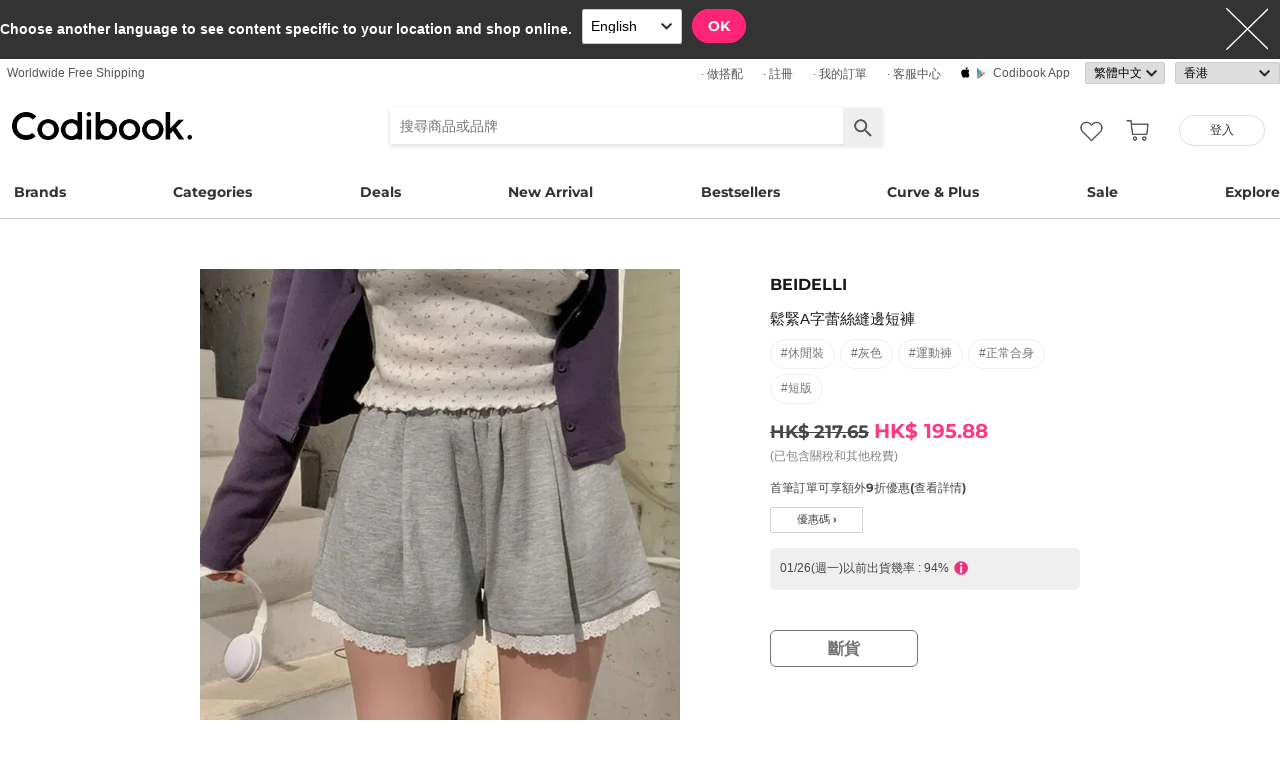

--- FILE ---
content_type: text/html; charset=utf-8
request_url: https://zh-hk.codibook.net/item/9161511?viewMode=shopThumbnail
body_size: 11890
content:
<!DOCTYPE html><html lang="zh-tw"><head><title>BEIDELLI - 鬆緊a字蕾絲縫邊短褲 - Codibook.</title><meta charset="utf-8"><meta name="mobile-web-app-capable" content="yes"><meta http-equiv="X-UA-Compatible" content="IE=Edge"><meta name="naver-site-verification" content="18719379b51c73ee7c31c971e20b790a9fc353fe"><meta name="google-site-verification" content="BsFUZ1hKjYHyB_VDABBEBiXivHyySYdg_a08JsSWPUM"><meta name="p:domain_verify" content="493125a21442a43c57618c5162746c79"><meta name="apple-itunes-app" content="app-id=1052178370, app-argument=codibook://item/9161511"/><meta name="viewport" content="initial-scale=1, width=device-width"/><meta name="description" content="BEIDELLI 鬆緊a字蕾絲縫邊短褲"/><meta property="og:title" content="鬆緊a字蕾絲縫邊短褲"/><meta property="og:image" content="https://i4.codibook.net/files/1982113026630/a0/217068381.jpg"/><meta property="og:description" content="CODIBOOK"/><meta property="al:android:url" content="codibook://item/9161511"/><meta property="al:android:package" content="com.ydea.codibook"/><meta property="al:android:app_name" content="Codibook"/><meta property="al:ios:url" content="codibook://item/9161511"/><meta property="al:ios:app_store_id" content="1052178370"/><meta property="al:ios:app_name" content="Codibook"/><link rel="alternate" href="codibook://item/9161511"/><link rel="alternate" href="android-app://com.ydea.codibook/https/codibook.net/item/9161511"/><link rel="apple-touch-icon" href="https://s1.codibook.net/images/common/apple-touch-icon.png"><link rel="alternate" hreflang="ko" href="https://ko.codibook.net/product/BEIDELLI/Core-lace-pintuck-A-fit-sweatpants/906803"><link rel="alternate" hreflang="en" href="https://en.codibook.net/product/BEIDELLI/Core-lace-pintuck-A-fit-sweatpants/906803"><link rel="alternate" hreflang="ja" href="https://ja.codibook.net/product/BEIDELLI/Core-lace-pintuck-A-fit-sweatpants/906803"><link rel="alternate" hreflang="zh-tw" href="https://zh-tw.codibook.net/product/BEIDELLI/Core-lace-pintuck-A-fit-sweatpants/906803"><link rel="alternate" hreflang="zh-cn" href="https://zh-cn.codibook.net/product/BEIDELLI/Core-lace-pintuck-A-fit-sweatpants/906803"><link rel="alternate" hreflang="zh-hk" href="https://zh-hk.codibook.net/product/BEIDELLI/Core-lace-pintuck-A-fit-sweatpants/906803"><link rel="alternate" hreflang="x-default" href="https://codibook.net/product/BEIDELLI/Core-lace-pintuck-A-fit-sweatpants/906803"><link rel="canonical" href="https://codibook.net/product/BEIDELLI/Core-lace-pintuck-A-fit-sweatpants/906803"><link rel="preload" href="https://i4.codibook.net/static/webfonts/Montserrat/Montserrat-Bold.woff" as="font" type="font/woff" crossorigin=""><link rel="stylesheet" href="https://s1.codibook.net/aristo/style.min.css"><link rel="stylesheet" href="https://s1.codibook.net/components/flag-icon-css/css/flag-icon.min.css" media="none" onload="if(media!='all')media='all'"/><noscript><link rel="stylesheet" href="https://s1.codibook.net/components/flag-icon-css/css/flag-icon.min.css"/></noscript><link rel="stylesheet" href="https://s1.codibook.net/components/animate.css/animate.css" media="none" onload="if(media!='all')media='all'"/><noscript><link rel="stylesheet" href="https://s1.codibook.net/components/animate.css/animate.css"/></noscript><link rel="stylesheet" href="https://s1.codibook.net/components/jquery.scrollbar/jquery.scrollbar.css" media="none" onload="if(media!='all')media='all'"/><noscript><link rel="stylesheet" href="https://s1.codibook.net/components/jquery.scrollbar/jquery.scrollbar.css"/></noscript><link rel="stylesheet" href="https://s1.codibook.net/components/qtip2/jquery.qtip.css" media="none" onload="if(media!='all')media='all'"/><noscript><link rel="stylesheet" href="https://s1.codibook.net/components/qtip2/jquery.qtip.css"/></noscript><link rel="stylesheet" href="https://s1.codibook.net/css/base.css?b91d09db9cdb537c3a9ea1b312b4ace3"><link rel="stylesheet" href="https://s1.codibook.net/css/item_detail_sizes.css?3eb7cd7a782f8d711867286819795a7c"><script>var Codibook = {"env":"production","xrw":"","webViewClient":"","webViewUA":null,"isApp":false,"i18nLocale":"zh-tw","currency":"HKD","timezoneOffset":-360,"suggestedLocale":"en","isAlphaUser":false,"isBetaUser":false,"shipping_country":"HK","isAndroid":false,"isiOS":false,"optionalStaticURLBase":"https://s1.codibook.net","httpStatus":200,"method":"GET","originalUrl":"/item/9161511?viewMode=shopThumbnail","webview":false,"agent":{"isTablet":false,"mobile":false},"isiPhone":false,"isSafari":false,"appDownloadLink":"","viewMode":"page","temp_id":"temp:ce3569e5110248fea9d5949c8ed0bb59","naverpay":{"BUTTON_KEY":"4FC8F0E8-C06A-4826-880C-58BF0D182CC2"},"couponUsable":false,"viewData":{},"i18nDomain":["ko.codibook.net","en.codibook.net","ja.codibook.net","zh-tw.codibook.net","zh-cn.codibook.net","zh-hk.codibook.net"],"done":{},"itemView":{"item_id":9161511,"title_i18n":{"en":"Core lace pintuck A-fit sweatpants","ja":"[2color] レーストレーニングショートパンツ","ko":"코어 레이스 핀턱 A핏 트레이닝 숏팬츠","zh-tw":"鬆緊a字蕾絲縫邊短褲","lockedLocales":["zh-tw"]},"title":"鬆緊a字蕾絲縫邊短褲","title_en":"Core lace pintuck A-fit sweatpants","user_id":"barely10","orderable_item_id":906803,"shop_id":214,"sellingPrice":195.88},"permalink":"https://codibook.net/item/9161511"};</script><script src="https://s1.codibook.net/js/base.lib.js?5d4e9dea0fb4a5a31388346216245797"></script><script src="https://s1.codibook.net/js/locales/zh-tw.js?b5e8b471ee1c3fbd8f1a6b2d3453c335" async></script><script>(function(w,d,s,l,i){w[l]=w[l]||[];w[l].push({'gtm.start':
new Date().getTime(),event:'gtm.js'});var f=d.getElementsByTagName(s)[0],
j=d.createElement(s),dl=l!='dataLayer'?'&l='+l:'';j.async=true;j.src=
'https://ua.codibook.net/gtm.js?id='+i+dl;f.parentNode.insertBefore(j,f);
})(window,document,'script','dataLayer','GTM-KHPNJTQ');</script><script>!function(f,b,e,v,n,t,s){if(f.fbq)return;n=f.fbq=function(){n.callMethod?
n.callMethod.apply(n,arguments):n.queue.push(arguments)};if(!f._fbq)f._fbq=n;
n.push=n;n.loaded=!0;n.version='2.0';n.queue=[];t=b.createElement(e);t.async=!0;
t.src=v;s=b.getElementsByTagName(e)[0];s.parentNode.insertBefore(t,s)}(window,
document,'script','//connect.facebook.net/en_US/fbevents.js');</script><script src="https://s1.codibook.net/components/clipboard/dist/clipboard.min.js" async></script><script src="https://s1.codibook.net/js/essential.js?13d0320e79973734fac6d33901bc77db"></script><script src="https://s1.codibook.net/js/common.js?23b5cb301fe9889f8b35d33b89b589c3" defer></script><script src="https://s1.codibook.net/js/page/item_detail_sizes.js?23709db6f409ca6b370ec02227702a1e" defer></script><script id="jsonLdSchema" type="application/ld+json">{"@context":"http://schema.org","@type":"Product","name":"鬆緊a字蕾絲縫邊短褲","image":"https://i3.codibook.net/files/1981091980404/750b7308c4fd1802/1862346913.jpg","description":"BEIDELLI on CODIBOOK","brand":{"@type":"Brand","name":"BEIDELLI"},"offers":{"@type":"Offer","availability":"http://schema.org/SoldOut","price":195.88,"priceCurrency":"HKD"},"aggregateRating":{"@type":"AggregateRating","ratingValue":5,"bestRating":5,"worstRating":0,"reviewCount":4}}</script></head><body class="mac itemDetail"><div id="login"><div class="head">登入</div><div class="wrapper"><div class="form_wrapper"><form class="ui-form login" method="POST" action="/api/login?fallbackNoAjax=1"><div class="idpws"><input class="user_id text" name="user_id" type="text" autocomplete="username" placeholder="用戶名稱或電子郵件" title="用戶名稱或電子郵件"><input class="raw_password text" name="raw_password" type="password" autocomplete="current-password" placeholder="密碼" title="密碼"><input class="password" name="password" type="hidden"><input class="return_to" name="return_to" type="hidden"></div><div class="buttons"><input class="btn btn_join" type="submit" value="登入"></div><div class="join">加入會員享專屬優惠
<strong><a class="join" href="/join">註冊</a></strong></div><div class="join">忘記您的用戶名稱或密碼？
<strong><a class="find_pw" href="/findpw">密碼重設</a></strong></div><div class="non_login_order_history_notice join"><a class="btn btn_continue_as_guest non_login_order_history">訪客購買訂單查詢</a></div><div class="non_login_pay_notice join"><a class="btn btn_continue_as_guest non_login_pay">以訪客身份購買</a></div><div class="googlelogin"><a class="btn_google btn_externalLogin" href="/auth/google">Google 登入</a></div><div class="applelogin"><a class="btn_apple btn_externalLogin" href="/auth/apple">Apple 登入</a></div><div class="linelogin"><a class="btn_line btn_externalLogin" href="/auth/line">LINE 登入</a></div><div class="fblogin"><a class="btn_facebook btn_externalLogin" href="/auth/facebook">Facebook 登入</a></div></form></div></div></div><div id="validation"><div class="wrapper"><div class="form_wrapper"><div class="head">輸入安全驗證碼</div><form class="ui-form validation"><div><p>請查看你的電子郵件信箱中是否有包含驗證碼的信件。你的驗證碼長度為 4位數。</p><p>我們已將驗證碼送至：<strong id="email_sent_to"></strong></p><a class="modify_email">修改電子郵件</a><input class="verify_code text" name="verify_code" type="number" placeholder="4位數驗證碼" title="4位數驗證碼" autocomplete="off"><div class="join_notice code_notice"></div><button class="retry" disabled>重發驗證碼</button></div><div class="buttons"><div class="submit"><input class="btn btn_join" type="submit" value="確認"></div></div></form></div></div></div><div id="find_pw_dialog_container"><div class="formpanel_dialog"><div class="title">密碼重設</div><div class="desc">密碼重設連結將寄至您輸入的信箱</div><form class="find_pw ui-form" action="/api/user/dummy/find_pw"><div class="content"><div class="row"><div class="label">電子郵件</div><div class="input"><input class="email text" name="email" type="email" inputmode="email" autocomplete="email" style="width:150px"></div></div></div><div class="foot"><input class="btn" type="submit" value="送出">
<input class="btn cancel" type="button" value="取消"></div></form></div></div><div id="non_login_order_history_dialog_container"><div class="formpanel_dialog"><div class="title">訪客購買訂單查詢</div><div class="desc">您下訂單之後，會寄給您一封電子郵件，當中會提供訂單編號</div><form class="non_login_order_history ui-form" action="/order/history" method="post"><input class="name text" name="non_login" type="hidden" value="1"><div class="content"><div class="row"><div class="label">訂單編號</div><div class="input"><input class="order_id text" name="order_id" type="text" autocomplete="off"></div></div><div class="row"><div class="label">電子郵件</div><div class="input"><input class="name text" name="email" type="text" autocomplete="off"></div></div></div><div class="foot"><input class="btn" type="submit" value="送出"></div></form></div></div><div id="modal_background_layer"></div><div id="fb-root"></div><div class="topBannerWrapper" id="top_banner_wrapper"><div class="topBanner" id="top_banner"><a href=""><div class="img" style="background-image:url(https://s1.codibook.net/images/banner/app_down_top_zh-tw.png)"></div></a><div class="close_left"></div></div></div><div class="topBannerWrapper" id="locale_suggestion_banner_wrapper" lang="en"><div class="topBanner" id="locale_suggestion_banner"><div class="text"><strong>Choose another language to see content specific to your location and shop online.</strong></div><div class="locale_select_options_wrapper"><select class="locale_select_options" autocomplete="off"><option value="ko">한국어</option><option value="en" selected>English</option><option value="ja">日本語</option><option value="zh-tw">繁體中文</option><option value="zh-cn">简体中文</option></select></div><div class="locale_select_button_wrapper"><a class="btn btn_submit" type="button">OK</a></div><div class="close"></div></div></div><div id="header"><div id="header_of_header_wrapper"><div id="header_of_header"><div class="btn_wrapper_left"><a href="/about/freeshipping">Worldwide Free Shipping</a></div><div class="btn_wrapper_right"><a class="create btn" href="/create">· 做搭配</a><a class="join btn" href="/join">· 註冊</a><a class="order_history requireLogin nonLoginOrderHistory btn" href="/order/history">· 我的訂單</a><a class="cscenter btn" href="/cs_center">· 客服中心</a><a class="app btn" href="/about_app">Codibook app</a><div class="lang_currency_selector_wrapper"><select class="lang selectLanguages" autocomplete="off"><option value="ko">한국어</option><option value="en">English</option><option value="ja">日本語</option><option value="zh-tw" selected>繁體中文</option><option value="zh-cn">简体中文</option></select><select class="shipping_country selectShippingCountry" autocomplete="off"><option value="US">美國</option><option value="AU">澳洲</option><option value="CA">加拿大</option><option value="JP">日本</option><option value="HK" selected>香港</option><option value="MO">澳門</option><option value="SG">新加坡</option><option value="TW">台灣</option><option value="GB">英國</option><option value="FR">法國</option><option value="IT">義大利</option><option value="AT">奧地利</option><option value="BE">比利時</option><option value="BG">保加利亞(rep)</option><option value="HR">克羅地亞</option><option value="CY">塞浦路斯</option><option value="CZ">捷克</option><option value="DK">丹麥</option><option value="EE">愛沙尼亞</option><option value="FI">芬蘭</option><option value="DE">德國</option><option value="GR">希臘</option><option value="HU">匈牙利</option><option value="IE">愛爾蘭</option><option value="LV">拉脫維亞</option><option value="LT">立陶宛</option><option value="LU">盧森堡</option><option value="MY">馬來西亞</option><option value="NL">荷蘭</option><option value="NZ">紐西蘭</option><option value="NO">挪威</option><option value="PL">波蘭(rep)</option><option value="PT">葡萄牙</option><option value="RO">羅馬尼亞</option><option value="SK">斯洛伐克</option><option value="SI">斯洛維尼亞</option><option value="ES">西班牙</option><option value="SE">瑞典</option><option value="CH">瑞士</option><option value="VN">越南</option><option value="ZM">贊比亞</option></select></div></div></div></div><div id="header_wrapper"><a class="hamburger btn" href="#"></a><div class="title"><a href="/"><img alt="Codibook" src="https://s1.codibook.net/images/header/logo.png" width="140"></a></div><div class="logo"><a href="/">Codibook</a></div><div class="login btn_flat needLogin" tabIndex="0"><span>登入</span></div><a class="search_btn" href="/search/"></a><a class="requireLogin liked_btn" href="#"></a><form class="search_wrapper hide_for_mobile" action="/search/"><input class="search" id="autoComplete" type="text" list="keyword" inputmode="search" name="q" placeholder="搜尋商品或品牌" autocomplete="off" value=""><input type="hidden" name="filter" value=""><input class="search_submit" type="submit" value=""></form><a class="cart empty" href="/cart"></a><div class="search_assist balloon"><div class="assisted_keyword_wrapper"><div class="history_wrapper"><div class="keyword_label">最近搜尋</div><div class="clear">Clear</div><div class="history_content"></div></div><div class="keyword_label">熱門搜尋</div><div class="content"></div></div></div></div><div id="main_menu_container"><div id="main_menu"><div class="main_menu brands"><a href="/brand">Brands</a></div><div class="brands balloon"></div><div class="main_menu categories"><a href="#">Categories</a></div><div class="categories balloon"><div class="category_menu"><a href="/items/?shop_id=167&amp;sort=recent" data-alter="Delight.">Delight.</a></div><div class="category_menu"><a href="/items/?pc=136" data-alter="外套">Outer</a></div><div class="category_menu"><a href="/items/?pc=140" data-alter="上衣">Tops</a></div><div class="category_menu"><a href="/items/?pc=144" data-alter="下身">Bottoms</a></div><div class="category_menu"><a href="/items/?pc=142" data-alter="洋裝">Dress</a></div><div class="category_menu"><a href="/items/?pc=151" data-alter="鞋子">Shoes</a></div><div class="category_menu"><a href="/items/?pc=149" data-alter="包包">Bags</a></div><div class="category_menu"><a href="/items/?pc=150" data-alter="配飾">Accessories</a></div><div class="category_menu"><a href="/items/?pc=39583" data-alter="飾品">Jewelry</a></div><div class="category_menu"><a href="/items/?pc=155" data-alter="泳裝">Swimwear</a></div></div><div class="main_menu"><a href="/event" data-alter="deals">Deals</a></div><div class="main_menu"><a href="/items/?sort=recent&amp;orderable=1&amp;featured=new" data-alter="新品">New Arrival</a></div><div class="main_menu"><a href="/items/?sort=order&amp;orderable=1&amp;featured=best" data-alter="熱銷">Bestsellers</a></div><div class="main_menu"><a href="/items/?size=curve" data-alter="大尺碼">Curve & Plus</a></div><div class="main_menu"><a href="/items/?sort=recent&amp;sale=1&amp;featured=sale" data-alter="折扣">Sale</a></div><div class="main_menu"><a href="/trending" data-alter="靈感">Explore</a></div></div></div><div id="popup_download_app_layer"></div><div id="popup_download_app"><div class="popup_image"><a href="https://codibook.net/page/98527722"><img class="link" alt="Join" src="https://s1.codibook.net/images/popup/join_banner_zh-tw3.jpg"></a></div><div class="close"></div></div><div id="new_user_coupon_layer_bg"></div><div id="new_user_coupon_layer"><a href="/event/page/welcomeapp"><img loading="lazy" src="https://s1.codibook.net/images/popup/newuser_popup_banner.jpg" alt="Take a coupon"></a><div class="close"></div></div></div><div id="left_modal_bg"></div><div id="left"><div class="container"><div class="top"><a class="join btn" href="/join">註冊</a><div class="needLogin btn" style="margin-right:0">登入</div></div><div class="middle"><div class="menu"><a href="/"><img alt="main page" src="https://s1.codibook.net/images/glyphs/mobile_menu/home.png" align="absmiddle" width="24"> &nbsp;首頁</a></div><div class="menu"><a class="shopping" href="#"><img alt="category" src="https://s1.codibook.net/images/glyphs/mobile_menu/category.png" align="absmiddle" width="24"> &nbsp;分類</a></div><div class="submenu shopping"><div class="submenu_item"><a href="/items/?shop_id=167&amp;sort=recent" data-alter="Delight.">· Delight.</a></div><div class="submenu_item"><a href="/items/?pc=136">· 外套</a></div><div class="submenu_item"><a href="/items/?pc=140">· 上衣</a></div><div class="submenu_item"><a href="/items/?pc=144">· 下身</a></div><div class="submenu_item"><a href="/items/?pc=142">· 洋裝</a></div><div class="submenu_item"><a href="/items/?pc=151">· 鞋子</a></div><div class="submenu_item"><a href="/items/?pc=149">· 包包</a></div><div class="submenu_item"><a href="/items/?pc=150">· 配飾</a></div><div class="submenu_item"><a href="/items/?pc=39583">· 飾品</a></div><div class="submenu_item"><a href="/items/?pc=155">· 泳裝</a></div><div class="submenu_item"><a href="/items/?size=curve">· 大尺碼</a></div><div class="submenu_item"><a href="/items/?sort=recent&amp;orderable=1&amp;featured=new">· 新品上市</a></div><div class="submenu_item"><a href="/items/?sort=recent&amp;sale=1&amp;featured=sale">· 折扣商品</a></div><div class="submenu_item"><a href="/items/?sort=order&amp;orderable=1&amp;featured=best">· 熱銷商品</a></div></div><div class="menu"><a class="codi" href="/codi"><img alt="set" src="https://s1.codibook.net/images/glyphs/mobile_menu/codi.png" align="absmiddle" width="24"> &nbsp;搭配</a></div><div class="menu"><a class="dailytip" href="/dailytip"><img alt="daily tips" src="https://s1.codibook.net/images/glyphs/mobile_menu/daily-tip.png" align="absmiddle" width="24"> &nbsp;穿搭文章</a></div><div class="menu"><a class="dailytip" href="/collection"><img alt="collection" src="https://s1.codibook.net/images/glyphs/mobile_menu/collection.png" align="absmiddle" width="24"> &nbsp;Collection</a></div><div class="menu"><a class="event"><img alt="contest" src="https://s1.codibook.net/images/glyphs/mobile_menu/contest.png" align="absmiddle" width="24"> &nbsp;超值活動 / 搭配比賽</a></div><div class="submenu event"><div class="submenu_item"><a href="/event">超值活動</a></div><div class="submenu_item"><a href="/contest">搭配比賽</a></div></div><div style="padding-top:10px;border-top:1px solid #ccc;margin-top:10px;"></div><div class="menu"><a class="requireLogin nonLoginOrderHistory" href="#"><img alt="my shopping" src="https://s1.codibook.net/images/glyphs/my/delivery.png" align="absmiddle" width="24"> &nbsp;我的訂單</a></div><div class="menu"><a class="requireLogin" href="#"><img alt="my shopping" src="https://s1.codibook.net/images/glyphs/my/mileage.png" align="absmiddle" width="24"> &nbsp;購物金明細</a></div><div class="menu"><a href="/cs_center"><img alt="CS" src="https://s1.codibook.net/images/glyphs/mobile_menu/cs-center.png" align="absmiddle" width="24"> &nbsp;客服中心</a></div><div class="menu"><div class="lang_currency_selector_wrapper"><select class="lang selectLanguages" autocomplete="off"><option value="ko">한국어</option><option value="en">English</option><option value="ja">日本語</option><option value="zh-tw" selected>繁體中文</option><option value="zh-cn">简体中文</option></select><select class="shipping_country selectShippingCountry" autocomplete="off"><option value="US">美國</option><option value="AU">澳洲</option><option value="CA">加拿大</option><option value="JP">日本</option><option value="HK" selected>香港</option><option value="MO">澳門</option><option value="SG">新加坡</option><option value="TW">台灣</option><option value="GB">英國</option><option value="FR">法國</option><option value="IT">義大利</option><option value="AT">奧地利</option><option value="BE">比利時</option><option value="BG">保加利亞(rep)</option><option value="HR">克羅地亞</option><option value="CY">塞浦路斯</option><option value="CZ">捷克</option><option value="DK">丹麥</option><option value="EE">愛沙尼亞</option><option value="FI">芬蘭</option><option value="DE">德國</option><option value="GR">希臘</option><option value="HU">匈牙利</option><option value="IE">愛爾蘭</option><option value="LV">拉脫維亞</option><option value="LT">立陶宛</option><option value="LU">盧森堡</option><option value="MY">馬來西亞</option><option value="NL">荷蘭</option><option value="NZ">紐西蘭</option><option value="NO">挪威</option><option value="PL">波蘭(rep)</option><option value="PT">葡萄牙</option><option value="RO">羅馬尼亞</option><option value="SK">斯洛伐克</option><option value="SI">斯洛維尼亞</option><option value="ES">西班牙</option><option value="SE">瑞典</option><option value="CH">瑞士</option><option value="VN">越南</option><option value="ZM">贊比亞</option></select></div></div></div></div></div><div class="item_view" id="container"><div id="item_view_container"><div class="item_dialog document_dialog" data-shop_id="214" data-item_id="9161511" data-soldout="1" data-orderable="1" data-publish="1"><div class="item_image_wrapper document_content_wrapper main"><div class="image_wrapper not_nukki"><div id="item_slider"><div class="swiper-container"><div class="swiper-wrapper"><div class="swiper-slide"><div class="spread"><span class="helper"></span><img src="https://i4.codibook.net/files/1982113026630/a0/217068381.jpg" alt="鬆緊a字蕾絲縫邊短褲"></div></div></div></div><div class="pagination"></div><div class="arrow-left"></div><div class="arrow-right"></div><div class="free_shipping_notice">購物滿HK$ 400即免運費寄到香港<span class="flag-icon flag-icon-hk" title="Hong kong"></span></div></div></div><div class="bottom_wrapper"><div class="tag_wrapper"></div><div class="liked_wrapper"></div><button class="like_icon requireLogin"></button></div></div><div class="item_info_wrapper document_info_wrapper"><div class="title_wrapper"><h2 class="shop_title"><a href="/items/?brand_id=139">BEIDELLI</a></h2><h1 class="title">鬆緊a字蕾絲縫邊短褲</h1><div class="style_wrapper"><a class="style" href="/item?style_id=107">#休閒裝</a><a class="style" href="/item?style_id=2665">#灰色</a><a class="style" href="/item?style_id=316868">#運動褲</a><a class="style" href="/item?style_id=320498">#正常合身</a><a class="style" href="/item?style_id=320640">#短版</a></div><div class="price"><div class="row"><div class="value"><s>HK$ 217.65</s>
<b>HK$ 195.88</b><br><span class="price_notice">(已包含關稅和其他稅費)</span><div class="coupon_container"><a href="https://codibook.net/page/98527722">首筆訂單可享額外9折優惠(查看詳情)</a></div><div class="coupon_link_container"><a class="shop_link coupon_link">優惠碼 ›</a><div id="coupon_dialog"><div class="formpanel_dialog coupon"><div class="title">折價券</div><div class="coupon_list"></div></div></div></div></div></div><div class="row"><div class="oneday_shipping_container">01/26(週一)以前出貨幾率 : 94%<img src="https://s1.codibook.net/images/glyphs/collage/item_info.png" width="20" align="absmiddle" alt="info_icon"></div><div id="shipping_probability_dialog"><div class="formpanel_dialog"><div class="title">配送資訊</div><div class="probability_container"><div class="estimated_ship_label shop"><strong>賣家</strong>(BEIDELLI)預計出貨日期</div><div class="probability_list shop"><div class="row"><div class="col0">01/26(週一)</div><div class="col1"><div class="percent_bar" style="width:94%"></div></div><div class="col2">94%</div></div><div class="row"><div class="col0">01/27(週二)</div><div class="col1"><div class="percent_bar" style="width:3%"></div></div><div class="col2">3%</div></div><div class="row"><div class="col0">01/28(週三)</div><div class="col1"><div class="percent_bar" style="width:0%"></div></div><div class="col2">0%</div></div><div class="row"><div class="col0">01/29(週四)+</div><div class="col1"><div class="percent_bar" style="width:0%"></div></div><div class="col2">0%</div></div><div class="row notice">此賣家的預期出貨機率是根據近期的配送資料所計算
根據賣家的備貨情況配送仍有可能發生延遲</div></div></div></div></div></div></div><div class="ordering_conatiner formpanel_dialog"><div class="title">選項</div><form class="order payform" action="/order" method="POST"><div class="soldout buttons"><a class="btn btn_soldout">斷貨</a></div></form></div></div></div><div class="rec_items_container"><div class="detail_title"><span>猜你喜歡</span></div><div class="rec_items_wrapper" id="personalize_rec_wrapper"><div class="carousel rec_item"><div class="rec_item_wrapper"><a class="item_link" data-item_id="9443895" href="/item/9443895?recStrategy=096945"><div class="thumb_wrapper"><img alt="女款後口袋側邊打褶休閒寬褲" src="https://i4.codibook.net/files/1983042630002/30827d81f577e1e1/322962348.jpg?class=square"></div><div class="rec_item_info"><div class="shop">Loonough</div><div class="title">女款後口袋側邊打褶休閒寬褲</div><div class="price">HK$ 126.55</div></div></a></div><div class="rec_item_wrapper"><a class="item_link" data-item_id="9369599" href="/item/9369599?recStrategy=096945"><div class="thumb_wrapper"><img alt="臀部修飾側口袋鬆緊彈性短褲" src="https://i3.codibook.net/files/1982101617403/f07747308f4107f0/569684912.jpg?class=square"></div><div class="rec_item_info"><div class="shop">JASMINBELL</div><div class="title">臀部修飾側口袋鬆緊彈性短褲</div><div class="price">HK$ 296.13</div></div></a></div><div class="rec_item_wrapper"><a class="item_link" data-item_id="9279187" href="/item/9279187?recStrategy=096945"><div class="thumb_wrapper"><img alt="法式混搭麻花V領短版針織上衣" src="https://i3.codibook.net/files/1982040182212/52e0b30c68ff44e6/1983054324.jpg?class=square"></div><div class="rec_item_info"><div class="shop">ccomeng</div><div class="title">法式混搭麻花V領短版針織上衣</div><div class="price">HK$ 158.82</div></div></a></div><div class="rec_item_wrapper"><a class="item_link" data-item_id="9449648" href="/item/9449648?recStrategy=096945"><div class="thumb_wrapper"><img alt="寬鬆版翻領羊毛針織外套 附特色口袋" src="https://i4.codibook.net/files/1983050730006/b32a2cbda57add1f/1660358783.jpg?class=square"></div><div class="rec_item_info"><div class="shop">peachmode</div><div class="title">寬鬆版翻領羊毛針織外套 附特色口袋</div><div class="price">HK$ 183.19</div></div></a></div><div class="rec_item_wrapper"><a class="item_link" data-item_id="9260093" href="/item/9260093?recStrategy=096945"><div class="thumb_wrapper"><img alt="下擺snap釦寬鬆丹寧長褲" src="https://i3.codibook.net/files/1982030482215/a379b83c0ab5c147/1571088021.jpg?class=square"></div><div class="rec_item_info"><div class="shop">Loonough</div><div class="title">下擺snap釦寬鬆丹寧長褲</div><div class="price">HK$ 239.08</div></div></a></div><div class="rec_item_wrapper"><a class="item_link" data-item_id="9302766" href="/item/9302766?recStrategy=096945"><div class="thumb_wrapper"><img alt="防風格紋雙面穿絨毛羽絨外套" src="https://i3.codibook.net/files/1982050920977/4063d7d72de78851/1237071918.jpg?class=square"></div><div class="rec_item_info"><div class="shop">anyonemore</div><div class="title">防風格紋雙面穿絨毛羽絨外套</div><div class="price">HK$ 378.74</div></div></a></div><div class="rec_item_wrapper"><a class="item_link" data-item_id="9456599" href="/item/9456599?recStrategy=096945"><div class="thumb_wrapper"><img alt="燈芯絨內刷毛連帽休閒夾克" src="https://i4.codibook.net/files/1983052719216/b9bea262c49832b2/1753017348.jpg?class=square"></div><div class="rec_item_info"><div class="shop">JASMINBELL</div><div class="title">燈芯絨內刷毛連帽休閒夾克</div><div class="price">HK$ 457.39</div></div></a></div><div class="rec_item_wrapper"><a class="item_link" data-item_id="9286562" href="/item/9286562?recStrategy=096945"><div class="thumb_wrapper"><img alt="鬆身麻花編織雙穿連帽開襟外套" src="https://i3.codibook.net/files/198204118571/462e054afd96407c/2012271842.jpg?class=square"></div><div class="rec_item_info"><div class="shop">ccomeng</div><div class="title">鬆身麻花編織雙穿連帽開襟外套</div><div class="price">HK$ 167.23</div></div></a></div><div class="rec_item_wrapper"><a class="item_link" data-item_id="9335552" href="/item/9335552?recStrategy=096945"><div class="thumb_wrapper"><img alt="寬版下擺可拆卸鈕扣牛仔褲" src="https://i3.codibook.net/files/1982080473202/03d13370f60e50f4/2106425938.jpg?class=square"></div><div class="rec_item_info"><div class="shop">ondeed</div><div class="title">寬版下擺可拆卸鈕扣牛仔褲</div><div class="price">HK$ 166.39</div></div></a></div><div class="rec_item_wrapper"><a class="item_link" data-item_id="9272388" href="/item/9272388?recStrategy=096945"><div class="thumb_wrapper"><img alt="鬆身連帽針織外套" src="https://i3.codibook.net/files/1982032117769/d0cadf883ec9262d/302840683.jpg?class=square"></div><div class="rec_item_info"><div class="shop">anyonemore</div><div class="title">鬆身連帽針織外套</div><div class="price">HK$ 328.57</div></div></a></div><div class="rec_item_wrapper"><a class="item_link" data-item_id="9440533" href="/item/9440533?recStrategy=096945"><div class="thumb_wrapper"><img alt="新款附腰帶羊毛H型短裙套裝" src="https://i4.codibook.net/files/1983041749800/89301ef573cf46cd/1423509446.jpg?class=square"></div><div class="rec_item_info"><div class="shop">JASMINBELL</div><div class="title">新款附腰帶羊毛H型短裙套裝</div><div class="price">HK$ 151.85</div></div></a></div><div class="rec_item_wrapper"><a class="item_link" data-item_id="9432130" href="/item/9432130?recStrategy=096945"><div class="thumb_wrapper"><img alt="北歐風格針織長版開襟外套" src="https://i4.codibook.net/files/1983032744408/f69cc34f8b15c84a/1706308022.jpg?class=square"></div><div class="rec_item_info"><div class="shop">thepink</div><div class="title">北歐風格針織長版開襟外套</div><div class="price">HK$ 226.05</div></div></a></div><div class="rec_item_wrapper"><a class="item_link" data-item_id="9430004" href="/item/9430004?recStrategy=096945"><div class="thumb_wrapper"><img alt="拼接設計分層立領羅紋長袖上衣" src="https://i4.codibook.net/files/1983032175002/6d369afb93fcb6b7/1871201144.jpg?class=square"></div><div class="rec_item_info"><div class="shop">creamsugar</div><div class="title">拼接設計分層立領羅紋長袖上衣</div><div class="price">HK$ 186.72</div></div></a></div><div class="rec_item_wrapper"><a class="item_link" data-item_id="9419736" href="/item/9419736?recStrategy=096945"><div class="thumb_wrapper"><img alt="斜肩不對稱單色長袖T恤" src="https://i4.codibook.net/files/198302211201/49d6d104a2be4c4c/581969890.jpg?class=square"></div><div class="rec_item_info"><div class="shop">moaround</div><div class="title">斜肩不對稱單色長袖T恤</div><div class="price">HK$ 184.03</div></div></a></div></div></div></div><div class="item_image_wrapper detail"><div class="item_info_tab original" align="center" cellspacing="0"><div class="td_wrapper"><div class="td"><a class="detail_tab active">詳細說明</a></div><div class="td"><a class="codi_tab">搭配</a></div><div class="td"><a class="review_tab">試穿心得 (<span class="total">4</span>)</a></div><div class="td"><a class="delivery_tab">配送須知</a></div></div></div><div class="tab_contents_wrapper see_more" id="detail_container"><div class="see_more_button_container"><div class="see_more_button">看更多圖片</div></div><a class="eyecatch" href="/link/banner/15990"><img src="https://i4.codibook.net/files/1983070216834/20c95fa70d9483/1724273348.png"></a><div id="content" data-shop-type="cafe24" data-shop-id="214"><div class="item_detail_notice"><div class="item_detail_notice_btn disclosureButton" style="font-size:14px !important;">商品規格</div><div class="item_detail_notice_content">產地 : 韓國<br/>商品材質 : 100% 棉<br/>商品號碼 : 906803</div><div class="item_detail_notice_btn disclosureButton" style="font-size:14px !important;">商品保養說明</div><div class="item_detail_notice_content">· 照片上的商品顏色可能與實品有些許差異。<br/>· 衣物第一次清洗建議乾洗，若無洗標之商品請詢問專業洗衣店，並建議清洗後再穿著。<br/>· 牛仔褲或是其他深色衣物，建議與其他衣物分開洗滌以避免染色。</div><div class="item_detail_notice_btn disclosureButton" style="font-size:14px !important;">免運信息</div><div class="item_detail_notice_content"><strong>購物滿HK$ 400即免運費寄到香港</strong><br/>從韓國Codibook倉庫出貨後，五個工作天內可以收到包裹 (可能受到當地物流及通關流程的影響，會有延遲的狀況)</div></div><div class="item_detail_size_header"><a class="size_guide_btn disclosureButton" data-target=".size_guide">尺寸指南</a><div class="unit_toggle" data-unit="cm"></div></div><div class="size_guide"><img src="https://s1.codibook.net/images/category/guide/144_zh-tw.png" alt="尺寸指南"/></div><table class="item_detail_size" cellspacing="0" cellpadding="7" align="center"><thead><tr><th>尺寸</th><th>腰</th><th>臀圍</th><th>前檔長</th><th>大腿寬</th><th>全長</th></tr></thead><tbody><tr><td style="text-align:center;font-size:1.2em !important;" data-size="">FREE</td><td style="text-align:center;font-size:1.2em !important;" data-size="28">28</td><td style="text-align:center;font-size:1.2em !important;" data-size="45">45</td><td style="text-align:center;font-size:1.2em !important;" data-size="30">30</td><td style="text-align:center;font-size:1.2em !important;" data-size="37">37</td><td style="text-align:center;font-size:1.2em !important;" data-size="34.5">34.5</td></tr></tbody><tfoot><tr><td colspan="6" style="line-height:150%;text-align:center" align="center">尺寸測量誤差介於1～3公分，皆為平放測量。</td></tr></tfoot></table><img src='https://i4.codibook.net/files/1982113026632/a6/1496563874.jpg'/><br/><img src='https://i4.codibook.net/files/1982113026633/a9/1793520861.jpg'/><br/><img src='https://i4.codibook.net/files/1982113026633/a9/947281951.jpg'/><br/><img loading="lazy" src='https://i4.codibook.net/files/1982113026633/a9/623069679.jpg'/><br/><img loading="lazy" src='https://i4.codibook.net/files/1982113026633/a9/1106038201.jpg'/><br/><img loading="lazy" src='https://i4.codibook.net/files/1982113026633/a9/1505048954.jpg'/><br/><img loading="lazy" src='https://i4.codibook.net/files/1982113026633/a9/1466835471.jpg'/><br/><img loading="lazy" src='https://i4.codibook.net/files/1982113026634/ad/2120625472.jpg'/><br/><img loading="lazy" src='https://i4.codibook.net/files/1982113026634/ad/828495920.jpg'/><br/><img loading="lazy" src='https://i4.codibook.net/files/1982113026634/ad/142528910.jpg'/><br/><img loading="lazy" src='https://i4.codibook.net/files/1982113026634/ad/72221562.jpg'/><br/><img loading="lazy" src='https://i4.codibook.net/files/1982113026634/ad/1950341872.jpg'/><br/><img loading="lazy" src='https://i4.codibook.net/files/1982113026634/ad/1252198773.jpg'/><br/><img loading="lazy" src='https://i4.codibook.net/files/1982113026634/ad/137944429.jpg'/></div></div><div class="tab_contents_wrapper" id="delivery_container"></div><div class="tab_contents_wrapper" id="review_container"><div class="comment_container"><div class="comment_list notLoaded"><img alt="loading..." src="https://s1.codibook.net/images/common/loading_spinner.gif" width="100"></div><div class="btn_flat load_more_item_comment">MORE</div></div></div><div class="tab_contents_wrapper notLoaded" id="codi_container"><img alt="loading..." src="https://s1.codibook.net/images/common/loading_spinner.gif" width="100"></div><div class="detail_title title"><span>一起搭配的商品</span></div><div class="rec_items_wrapper"><div class="carousel with_item"><div class="rec_item_wrapper"><a class="item_link" data-item_id="8982692" href="/item/8982692"><div class="thumb_wrapper"><img alt="Haribo cotton banding shorts" src="https://i3.codibook.net/files/1980121235402/09015f3c1d6e2805/182264023.jpg?class=small"></div><div class="rec_item_info"><div class="shop">BEIDELLI</div><div class="title">Haribo cotton banding shorts</div><div class="price">HK$ 125.55</div></div></a></div><div class="rec_item_wrapper"><a class="item_link" data-item_id="8987706" href="/item/8987706"><div class="thumb_wrapper"><img alt="尼龍工裝夏季短褲" src="https://i3.codibook.net/files/198012199629/33e305055b2e32cb/983139665.jpg?class=small"></div><div class="rec_item_info"><div class="shop">BEIDELLI</div><div class="title">尼龍工裝夏季短褲</div><div class="price">HK$ 184.96</div></div></a></div><div class="rec_item_wrapper"><a class="item_link" data-item_id="9172388" href="/item/9172388"><div class="thumb_wrapper"><img alt="丹寧綁結短褲" src="https://i3.codibook.net/files/198110091202/cef637120ae7860f/470527122.jpg?class=small"></div><div class="rec_item_info"><div class="shop">BEIDELLI</div><div class="title">丹寧綁結短褲</div><div class="price">HK$ 263.95</div></div></a></div><div class="rec_item_wrapper"><a class="item_link" data-item_id="9330953" href="/item/9330953"><div class="thumb_wrapper"><img alt="辣椒風格前口袋七分牛仔短褲" src="https://i3.codibook.net/files/1982072315602/a983323754d84619/55784114.jpg?class=small"></div><div class="rec_item_info"><div class="shop">BEIDELLI</div><div class="title">辣椒風格前口袋七分牛仔短褲</div><div class="price">HK$ 248.82</div></div></a></div></div></div><div class="detail_title"><span>相關推薦</span></div><div class="rec_items_wrapper" id="similar_rec_wrapper"><div class="carousel rec_item"><div class="rec_item_wrapper"><a class="item_link" data-item_id="9443895" href="/item/9443895?recStrategy=096945"><div class="thumb_wrapper"><img alt="女款後口袋側邊打褶休閒寬褲" src="https://i4.codibook.net/files/1983042630002/30827d81f577e1e1/322962348.jpg?class=square"></div><div class="rec_item_info"><div class="shop">Loonough</div><div class="title">女款後口袋側邊打褶休閒寬褲</div><div class="price">HK$ 126.55</div></div></a></div><div class="rec_item_wrapper"><a class="item_link" data-item_id="9369599" href="/item/9369599?recStrategy=096945"><div class="thumb_wrapper"><img alt="臀部修飾側口袋鬆緊彈性短褲" src="https://i3.codibook.net/files/1982101617403/f07747308f4107f0/569684912.jpg?class=square"></div><div class="rec_item_info"><div class="shop">JASMINBELL</div><div class="title">臀部修飾側口袋鬆緊彈性短褲</div><div class="price">HK$ 296.13</div></div></a></div><div class="rec_item_wrapper"><a class="item_link" data-item_id="9279187" href="/item/9279187?recStrategy=096945"><div class="thumb_wrapper"><img alt="法式混搭麻花V領短版針織上衣" src="https://i3.codibook.net/files/1982040182212/52e0b30c68ff44e6/1983054324.jpg?class=square"></div><div class="rec_item_info"><div class="shop">ccomeng</div><div class="title">法式混搭麻花V領短版針織上衣</div><div class="price">HK$ 158.82</div></div></a></div><div class="rec_item_wrapper"><a class="item_link" data-item_id="9449648" href="/item/9449648?recStrategy=096945"><div class="thumb_wrapper"><img alt="寬鬆版翻領羊毛針織外套 附特色口袋" src="https://i4.codibook.net/files/1983050730006/b32a2cbda57add1f/1660358783.jpg?class=square"></div><div class="rec_item_info"><div class="shop">peachmode</div><div class="title">寬鬆版翻領羊毛針織外套 附特色口袋</div><div class="price">HK$ 183.19</div></div></a></div><div class="rec_item_wrapper"><a class="item_link" data-item_id="9260093" href="/item/9260093?recStrategy=096945"><div class="thumb_wrapper"><img alt="下擺snap釦寬鬆丹寧長褲" src="https://i3.codibook.net/files/1982030482215/a379b83c0ab5c147/1571088021.jpg?class=square"></div><div class="rec_item_info"><div class="shop">Loonough</div><div class="title">下擺snap釦寬鬆丹寧長褲</div><div class="price">HK$ 239.08</div></div></a></div><div class="rec_item_wrapper"><a class="item_link" data-item_id="9302766" href="/item/9302766?recStrategy=096945"><div class="thumb_wrapper"><img alt="防風格紋雙面穿絨毛羽絨外套" src="https://i3.codibook.net/files/1982050920977/4063d7d72de78851/1237071918.jpg?class=square"></div><div class="rec_item_info"><div class="shop">anyonemore</div><div class="title">防風格紋雙面穿絨毛羽絨外套</div><div class="price">HK$ 378.74</div></div></a></div><div class="rec_item_wrapper"><a class="item_link" data-item_id="9456599" href="/item/9456599?recStrategy=096945"><div class="thumb_wrapper"><img alt="燈芯絨內刷毛連帽休閒夾克" src="https://i4.codibook.net/files/1983052719216/b9bea262c49832b2/1753017348.jpg?class=square"></div><div class="rec_item_info"><div class="shop">JASMINBELL</div><div class="title">燈芯絨內刷毛連帽休閒夾克</div><div class="price">HK$ 457.39</div></div></a></div><div class="rec_item_wrapper"><a class="item_link" data-item_id="9286562" href="/item/9286562?recStrategy=096945"><div class="thumb_wrapper"><img alt="鬆身麻花編織雙穿連帽開襟外套" src="https://i3.codibook.net/files/198204118571/462e054afd96407c/2012271842.jpg?class=square"></div><div class="rec_item_info"><div class="shop">ccomeng</div><div class="title">鬆身麻花編織雙穿連帽開襟外套</div><div class="price">HK$ 167.23</div></div></a></div><div class="rec_item_wrapper"><a class="item_link" data-item_id="9335552" href="/item/9335552?recStrategy=096945"><div class="thumb_wrapper"><img alt="寬版下擺可拆卸鈕扣牛仔褲" src="https://i3.codibook.net/files/1982080473202/03d13370f60e50f4/2106425938.jpg?class=square"></div><div class="rec_item_info"><div class="shop">ondeed</div><div class="title">寬版下擺可拆卸鈕扣牛仔褲</div><div class="price">HK$ 166.39</div></div></a></div><div class="rec_item_wrapper"><a class="item_link" data-item_id="9272388" href="/item/9272388?recStrategy=096945"><div class="thumb_wrapper"><img alt="鬆身連帽針織外套" src="https://i3.codibook.net/files/1982032117769/d0cadf883ec9262d/302840683.jpg?class=square"></div><div class="rec_item_info"><div class="shop">anyonemore</div><div class="title">鬆身連帽針織外套</div><div class="price">HK$ 328.57</div></div></a></div><div class="rec_item_wrapper"><a class="item_link" data-item_id="9440533" href="/item/9440533?recStrategy=096945"><div class="thumb_wrapper"><img alt="新款附腰帶羊毛H型短裙套裝" src="https://i4.codibook.net/files/1983041749800/89301ef573cf46cd/1423509446.jpg?class=square"></div><div class="rec_item_info"><div class="shop">JASMINBELL</div><div class="title">新款附腰帶羊毛H型短裙套裝</div><div class="price">HK$ 151.85</div></div></a></div><div class="rec_item_wrapper"><a class="item_link" data-item_id="9432130" href="/item/9432130?recStrategy=096945"><div class="thumb_wrapper"><img alt="北歐風格針織長版開襟外套" src="https://i4.codibook.net/files/1983032744408/f69cc34f8b15c84a/1706308022.jpg?class=square"></div><div class="rec_item_info"><div class="shop">thepink</div><div class="title">北歐風格針織長版開襟外套</div><div class="price">HK$ 226.05</div></div></a></div><div class="rec_item_wrapper"><a class="item_link" data-item_id="9430004" href="/item/9430004?recStrategy=096945"><div class="thumb_wrapper"><img alt="拼接設計分層立領羅紋長袖上衣" src="https://i4.codibook.net/files/1983032175002/6d369afb93fcb6b7/1871201144.jpg?class=square"></div><div class="rec_item_info"><div class="shop">creamsugar</div><div class="title">拼接設計分層立領羅紋長袖上衣</div><div class="price">HK$ 186.72</div></div></a></div><div class="rec_item_wrapper"><a class="item_link" data-item_id="9419736" href="/item/9419736?recStrategy=096945"><div class="thumb_wrapper"><img alt="斜肩不對稱單色長袖T恤" src="https://i4.codibook.net/files/198302211201/49d6d104a2be4c4c/581969890.jpg?class=square"></div><div class="rec_item_info"><div class="shop">moaround</div><div class="title">斜肩不對稱單色長袖T恤</div><div class="price">HK$ 184.03</div></div></a></div></div></div></div></div><div class="fixed buytab"><table class="foot_item_info_container" align="center" cellspacing="0" cellpadding="0"><tr><td class="title_wrapper"><span class="shop_title"><a href="/items/?brand_id=139">BEIDELLI</a></span><br><span class="title">鬆緊a字蕾絲縫邊短褲</span></td><td class="price_wrapper"><s>HK$ 217.65</s><br><b>HK$ 195.88</b></td><td class="button_wrapper"><div class="soldout buttons"><a class="btn btn_soldout">斷貨</a></div></td></tr></table></div></div></div><div id="footer"><div class="footer_menu_wrapper"><div class="footer_menu"><ul><li><a href="/about">商店簡介</a></li><li><a href="/brand">品牌</a></li><li><a href="/about/term">服務條款</a></li><li><a href="/about/policy">隱私權條款</a></li><li><a href="/about/freeshipping">運送信息</a></li><li><a href="https://docs.google.com/forms/d/e/1FAIpQLSfCrsPQYW1oAvDXEbDkpNyhvE1Hj-DsukB7Hyl_I5f26r4PwA/viewform">wholesale</a></li><li><a href="/cs_center">客服中心</a></li><li><a href="https://ydea.co" target="_blank">公司簡介</a></li></ul><div class="lang_currency_selector_wrapper"><select class="lang selectLanguages" autocomplete="off"><option value="ko">한국어</option><option value="en">English</option><option value="ja">日本語</option><option value="zh-tw" selected>繁體中文</option><option value="zh-cn">简体中文</option></select><select class="shipping_country selectShippingCountry" autocomplete="off"><option value="US">美國</option><option value="AU">澳洲</option><option value="CA">加拿大</option><option value="JP">日本</option><option value="HK" selected>香港</option><option value="MO">澳門</option><option value="SG">新加坡</option><option value="TW">台灣</option><option value="GB">英國</option><option value="FR">法國</option><option value="IT">義大利</option><option value="AT">奧地利</option><option value="BE">比利時</option><option value="BG">保加利亞(rep)</option><option value="HR">克羅地亞</option><option value="CY">塞浦路斯</option><option value="CZ">捷克</option><option value="DK">丹麥</option><option value="EE">愛沙尼亞</option><option value="FI">芬蘭</option><option value="DE">德國</option><option value="GR">希臘</option><option value="HU">匈牙利</option><option value="IE">愛爾蘭</option><option value="LV">拉脫維亞</option><option value="LT">立陶宛</option><option value="LU">盧森堡</option><option value="MY">馬來西亞</option><option value="NL">荷蘭</option><option value="NZ">紐西蘭</option><option value="NO">挪威</option><option value="PL">波蘭(rep)</option><option value="PT">葡萄牙</option><option value="RO">羅馬尼亞</option><option value="SK">斯洛伐克</option><option value="SI">斯洛維尼亞</option><option value="ES">西班牙</option><option value="SE">瑞典</option><option value="CH">瑞士</option><option value="VN">越南</option><option value="ZM">贊比亞</option></select></div></div></div><div id="footer_notice_wide"></div><div id="footer_content"><div class="table"><div class="footer_logo"></div><div class="col0"><div class="row0"><span class="footer_title">Mobile Apps</span><br><br><a href="https://play.google.com/store/apps/details?id=com.ydea.codibook&amp;referrer=utm_source%3Dcodibook-web%26utm_medium%3Dfooter" target="_blank"><img alt="Google Play" src="https://s1.codibook.net/images/common/btn_small_android_app.png?1" height="32"></a> &nbsp;<a href="https://itunes.apple.com/kr/app/fashion-style-shop-codibook/id1052178370" target="_blank"><img alt="App Store" src="https://s1.codibook.net/images/common/btn_small_iOS_app.png?1" height="32"></a></div></div><div class="col3"><span class="footer_title">Follow Us</span><br><br><div class="social"><a class="facebook" href="https://www.facebook.com/codibook" target="_blank"><img src="https://s1.codibook.net/images/glyphs/footer/facebook.png?1" alt="Facebook" height="30"></a><a class="instagram" href="https://instagram.com/codibook_hk/" target="_blank"><img src="https://s1.codibook.net/images/glyphs/footer/instagram.png?1" alt="Instagram" height="30"></a><a class="instagram" href="https://www.tiktok.com/@codibook_official" target="_blank"><img src="https://s1.codibook.net/images/glyphs/footer/tiktok.png" alt="Tiktok" height="30"></a></div></div><div class="col4">Address: A-301, 114, Gasan digital 2-ro, Geumcheon-gu, Seoul<br>Tel: 30084409 (Hong Kong)
Email: help@codibook.net<div class="lang_currency_selector_wrapper"><select class="lang selectLanguages" autocomplete="off"><option value="ko">한국어</option><option value="en">English</option><option value="ja">日本語</option><option value="zh-tw" selected>繁體中文</option><option value="zh-cn">简体中文</option></select><select class="shipping_country selectShippingCountry" autocomplete="off"><option value="US">美國</option><option value="AU">澳洲</option><option value="CA">加拿大</option><option value="JP">日本</option><option value="HK" selected>香港</option><option value="MO">澳門</option><option value="SG">新加坡</option><option value="TW">台灣</option><option value="GB">英國</option><option value="FR">法國</option><option value="IT">義大利</option><option value="AT">奧地利</option><option value="BE">比利時</option><option value="BG">保加利亞(rep)</option><option value="HR">克羅地亞</option><option value="CY">塞浦路斯</option><option value="CZ">捷克</option><option value="DK">丹麥</option><option value="EE">愛沙尼亞</option><option value="FI">芬蘭</option><option value="DE">德國</option><option value="GR">希臘</option><option value="HU">匈牙利</option><option value="IE">愛爾蘭</option><option value="LV">拉脫維亞</option><option value="LT">立陶宛</option><option value="LU">盧森堡</option><option value="MY">馬來西亞</option><option value="NL">荷蘭</option><option value="NZ">紐西蘭</option><option value="NO">挪威</option><option value="PL">波蘭(rep)</option><option value="PT">葡萄牙</option><option value="RO">羅馬尼亞</option><option value="SK">斯洛伐克</option><option value="SI">斯洛維尼亞</option><option value="ES">西班牙</option><option value="SE">瑞典</option><option value="CH">瑞士</option><option value="VN">越南</option><option value="ZM">贊比亞</option></select></div><div class="mark"><div class="alipayhk"></div><div class="visa"></div><div class="master"></div></div></div><div class="col5 shop_info">Company: YDEA Inc.<br>Biz Reg. No.: 105-87-74884<br>CEO: Haneul Kang<br>Address: A-301, 114, Gasan digital 2-ro, Geumcheon-gu, Seoul (ZIP: 08506)<br>Tel: 30084409 (Hong Kong)<br>Email: help@codibook.net<br><div class="mark"><div class="alipayhk"></div><div class="visa"></div><div class="master"></div></div></div></div></div></div><div id="floating_create"><a href="/create" title="做搭配"><img src="https://s1.codibook.net/images/header/btn_editor.png" alt="做搭配"></a></div></body></html><!--
generator:     _ _ _                 _       _
  ___ ___   __| (_) |__   ___   ___ | | __  (_)___
 / __/ _ \ / _` | | '_ \ / _ \ / _ \| |/ /  | / __|
| (_| (_) | (_| | | |_) | (_) | (_) |   < _ | \__ \
 \___\___/ \__,_|_|_.__/ \___/ \___/|_|\_(_)/ |___/
                                          |__/ by YDEA
-->

--- FILE ---
content_type: text/html; charset=utf-8
request_url: https://zh-hk.codibook.net/api/v1/item/9161511/likes/?jade=liked
body_size: 7
content:
<div class="total_liked"><span class="numLike">355</span> 讚</div>

--- FILE ---
content_type: text/html; charset=utf-8
request_url: https://zh-hk.codibook.net/api/product/906803/recommend?jade=item_view_rec_item&limit=16&version=v4
body_size: 909
content:
<div class="carousel rec_item"><div class="rec_item_wrapper"><a class="item_link" data-item_id="9452741" href="/item/9452741?recStrategy=similar_v4"><div class="thumb_wrapper"><img alt="短褲" src="https://i4.codibook.net/files/1983051544400/605a133da3a8ff52/322541931.jpg?class=square"/></div><div class="rec_item_info"><div class="shop">noirmute</div><div class="title">短褲</div><div class="price">HK$ 168.07</div></div></a></div><div class="rec_item_wrapper"><a class="item_link" data-item_id="9452425" href="/item/9452425?recStrategy=similar_v4"><div class="thumb_wrapper"><img alt="長褲" src="https://i4.codibook.net/files/1983051431828/dfade98e7713423c/751530990.jpg?class=square"/></div><div class="rec_item_info"><div class="shop">HEYLADY</div><div class="title">長褲</div><div class="price">HK$ 318.49</div></div></a></div><div class="rec_item_wrapper"><a class="item_link" data-item_id="9452875" href="/item/9452875?recStrategy=similar_v4"><div class="thumb_wrapper"><img alt="長褲" src="https://i4.codibook.net/files/1983051548018/8790108a9565afb2/180545291.jpg?class=square"/></div><div class="rec_item_info"><div class="shop">binary01</div><div class="title">長褲</div><div class="price">HK$ 381.93</div></div></a></div><div class="rec_item_wrapper"><a class="item_link" data-item_id="9452781" href="/item/9452781?recStrategy=similar_v4"><div class="thumb_wrapper"><img alt="短褲" src="https://i4.codibook.net/files/1983051546201/5a12506947d1937c/76616546.jpg?class=square"/></div><div class="rec_item_info"><div class="shop">noirmute</div><div class="title">短褲</div><div class="price">HK$ 168.07</div></div></a></div><div class="rec_item_wrapper"><a class="item_link" data-item_id="9452312" href="/item/9452312?recStrategy=similar_v4"><div class="thumb_wrapper"><img alt="長褲" src="https://i4.codibook.net/files/1983051430002/944f20738b72bbf0/1585338770.jpg?class=square"/></div><div class="rec_item_info"><div class="shop">noirmute</div><div class="title">長褲</div><div class="price">HK$ 201.68</div></div></a></div><div class="rec_item_wrapper"><a class="item_link" data-item_id="9452416" href="/item/9452416?recStrategy=similar_v4"><div class="thumb_wrapper"><img alt="短褲" src="https://i4.codibook.net/files/1983051431824/d2bcc9914db8a0f9/2096044050.jpg?class=square"/></div><div class="rec_item_info"><div class="shop">boogieshop</div><div class="title">短褲</div><div class="price">HK$ 140.34</div></div></a></div><div class="rec_item_wrapper"><a class="item_link" data-item_id="9452446" href="/item/9452446?recStrategy=similar_v4"><div class="thumb_wrapper"><img alt="長褲" src="https://i4.codibook.net/files/1983051431839/03868387accdff74/101096448.jpg?class=square"/></div><div class="rec_item_info"><div class="shop">ccomeng</div><div class="title">長褲</div><div class="price">HK$ 158.82</div></div></a></div><div class="rec_item_wrapper"><a class="item_link" data-item_id="9452966" href="/item/9452966?recStrategy=similar_v4"><div class="thumb_wrapper"><img alt="長褲" src="https://i4.codibook.net/files/1983051548074/3ec7d964e55e885a/846008447.jpg?class=square"/></div><div class="rec_item_info"><div class="shop">FROMDAYONE</div><div class="title">長褲</div><div class="price">HK$ 272.94</div></div></a></div><div class="rec_item_wrapper"><a class="item_link" data-item_id="9452800" href="/item/9452800?recStrategy=similar_v4"><div class="thumb_wrapper"><img alt="長褲" src="https://i4.codibook.net/files/1983051546210/77f25a63e6ddff93/899401245.jpg?class=square"/></div><div class="rec_item_info"><div class="shop">09WOMEN</div><div class="title">長褲</div><div class="price">HK$ 188.24</div></div></a></div><div class="rec_item_wrapper"><a class="item_link" data-item_id="9452876" href="/item/9452876?recStrategy=similar_v4"><div class="thumb_wrapper"><img alt="長褲" src="https://i4.codibook.net/files/1983051548019/8a8dd88adfbcd742/1867425891.jpg?class=square"/></div><div class="rec_item_info"><div class="shop">binary01</div><div class="title">長褲</div><div class="price">HK$ 500.76</div></div></a></div><div class="rec_item_wrapper"><a class="item_link" data-item_id="9452386" href="/item/9452386?recStrategy=similar_v4"><div class="thumb_wrapper"><img alt="長褲" src="https://i4.codibook.net/files/1983051431805/9400ed9ec448a03c/609924381.jpg?class=square"/></div><div class="rec_item_info"><div class="shop">ondeed</div><div class="title">長褲</div><div class="price">HK$ 242.02</div></div></a></div><div class="rec_item_wrapper"><a class="item_link" data-item_id="9452329" href="/item/9452329?recStrategy=similar_v4"><div class="thumb_wrapper"><img alt="長褲" src="https://i4.codibook.net/files/1983051430011/b22f2a6d2a7f2707/892800562.jpg?class=square"/></div><div class="rec_item_info"><div class="shop">thepink</div><div class="title">長褲</div><div class="price">HK$ 278.15</div></div></a></div><div class="rec_item_wrapper"><a class="item_link" data-item_id="9452418" href="/item/9452418?recStrategy=similar_v4"><div class="thumb_wrapper"><img alt="長褲" src="https://i4.codibook.net/files/1983051431825/d6b89190980fc98a/1787118527.jpg?class=square"/></div><div class="rec_item_info"><div class="shop">boogieshop</div><div class="title">長褲</div><div class="price">HK$ 203.36</div></div></a></div><div class="rec_item_wrapper"><a class="item_link" data-item_id="9452937" href="/item/9452937?recStrategy=similar_v4"><div class="thumb_wrapper"><img alt="長褲" src="https://i4.codibook.net/files/1983051548056/0308c670a745b02d/561062489.jpg?class=square"/></div><div class="rec_item_info"><div class="shop">common unique</div><div class="title">長褲</div><div class="price">HK$ 344.12</div></div></a></div><div class="rec_item_wrapper"><a class="item_link" data-item_id="9453011" href="/item/9453011?recStrategy=similar_v4"><div class="thumb_wrapper"><img alt="長褲" src="https://i4.codibook.net/files/1983051549833/ae163fad4d4c79c6/183591158.jpg?class=square"/></div><div class="rec_item_info"><div class="shop">RIRINCO</div><div class="title">長褲</div><div class="price">HK$ 318.49</div></div></a></div><div class="rec_item_wrapper"><a class="item_link" data-item_id="9452878" href="/item/9452878?recStrategy=similar_v4"><div class="thumb_wrapper"><img alt="長褲" src="https://i4.codibook.net/files/1983051548021/9186688875692864/640599644.jpg?class=square"/></div><div class="rec_item_info"><div class="shop">J-BLIN</div><div class="title">長褲</div><div class="price">HK$ 268.49</div></div></a></div></div>